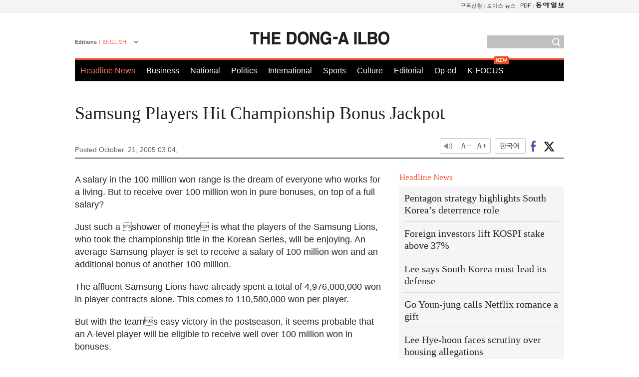

--- FILE ---
content_type: text/html; charset=utf-8
request_url: https://www.google.com/recaptcha/api2/aframe
body_size: 265
content:
<!DOCTYPE HTML><html><head><meta http-equiv="content-type" content="text/html; charset=UTF-8"></head><body><script nonce="ytfwx86R4iXe8rfhF2tfgA">/** Anti-fraud and anti-abuse applications only. See google.com/recaptcha */ try{var clients={'sodar':'https://pagead2.googlesyndication.com/pagead/sodar?'};window.addEventListener("message",function(a){try{if(a.source===window.parent){var b=JSON.parse(a.data);var c=clients[b['id']];if(c){var d=document.createElement('img');d.src=c+b['params']+'&rc='+(localStorage.getItem("rc::a")?sessionStorage.getItem("rc::b"):"");window.document.body.appendChild(d);sessionStorage.setItem("rc::e",parseInt(sessionStorage.getItem("rc::e")||0)+1);localStorage.setItem("rc::h",'1769468874572');}}}catch(b){}});window.parent.postMessage("_grecaptcha_ready", "*");}catch(b){}</script></body></html>

--- FILE ---
content_type: application/javascript; charset=utf-8
request_url: https://fundingchoicesmessages.google.com/f/AGSKWxWI_NMH_7fnnD349LEJtNbnhFXi3mlK2jkOde3jNAocif1QtFaQ2XvBo8parjUTksQnuIV4Z27C9f6SDkXE6BZWIQcrPtzvFC1A0yJpYJxa6YucckuZHJOSBKJazH98pX1ayHH_zPYyo9Q3xZFwudDaXp-6qKpmMBo9vkNwgfmkR-Jp60o203llWuVz/_.ads-tool./adwrapperiframe./popads./728-90-/ad-iframe-
body_size: -1287
content:
window['a9d5be20-0adc-401e-a7d9-f09f1bdc6599'] = true;